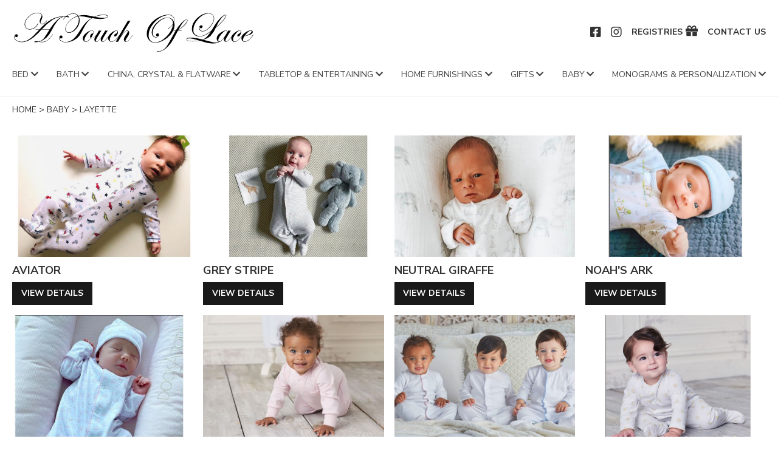

--- FILE ---
content_type: text/html; charset=UTF-8
request_url: https://atouchoflace.com/category/baby/layette/
body_size: 9831
content:
<!DOCTYPE html>
<html lang="en">
<head>

<!-- Global site tag (gtag.js) - Google Analytics -->

<script async src=https://www.googletagmanager.com/gtag/js?id=UA-20141330-1></script>

<script>
  window.dataLayer = window.dataLayer || [];
  function gtag(){dataLayer.push(arguments);}
  gtag('js', new Date());
  gtag('config', 'UA-20141330-1');
</script>

<meta charset="UTF-8">

<title>Layette - A Touch of LaceA Touch of Lace</title>

<meta content="width=device-width, initial-scale=1" name="viewport">

<link rel="preconnect" href="https://fonts.googleapis.com">
<link rel="preconnect" href="https://fonts.gstatic.com" crossorigin>
<link href="https://fonts.googleapis.com/css2?family=Nunito+Sans:ital,wght@0,300;0,400;0,700;1,400&display=swap" rel="stylesheet">


		<!-- All in One SEO 4.9.3 - aioseo.com -->
	<meta name="robots" content="max-image-preview:large" />
	<link rel="canonical" href="https://atouchoflace.com/category/baby/layette/" />
	<meta name="generator" content="All in One SEO (AIOSEO) 4.9.3" />
		<script type="application/ld+json" class="aioseo-schema">
			{"@context":"https:\/\/schema.org","@graph":[{"@type":"BreadcrumbList","@id":"https:\/\/atouchoflace.com\/category\/baby\/layette\/#breadcrumblist","itemListElement":[{"@type":"ListItem","@id":"https:\/\/atouchoflace.com#listItem","position":1,"name":"Home","item":"https:\/\/atouchoflace.com","nextItem":{"@type":"ListItem","@id":"https:\/\/atouchoflace.com\/category\/baby\/#listItem","name":"Baby"}},{"@type":"ListItem","@id":"https:\/\/atouchoflace.com\/category\/baby\/#listItem","position":2,"name":"Baby","item":"https:\/\/atouchoflace.com\/category\/baby\/","nextItem":{"@type":"ListItem","@id":"https:\/\/atouchoflace.com\/category\/baby\/layette\/#listItem","name":"Layette"},"previousItem":{"@type":"ListItem","@id":"https:\/\/atouchoflace.com#listItem","name":"Home"}},{"@type":"ListItem","@id":"https:\/\/atouchoflace.com\/category\/baby\/layette\/#listItem","position":3,"name":"Layette","previousItem":{"@type":"ListItem","@id":"https:\/\/atouchoflace.com\/category\/baby\/#listItem","name":"Baby"}}]},{"@type":"CollectionPage","@id":"https:\/\/atouchoflace.com\/category\/baby\/layette\/#collectionpage","url":"https:\/\/atouchoflace.com\/category\/baby\/layette\/","name":"Layette - A Touch of Lace","inLanguage":"en-US","isPartOf":{"@id":"https:\/\/atouchoflace.com\/#website"},"breadcrumb":{"@id":"https:\/\/atouchoflace.com\/category\/baby\/layette\/#breadcrumblist"}},{"@type":"Organization","@id":"https:\/\/atouchoflace.com\/#organization","name":"A Touch of Lace","description":"Purveyors of exquisite linens, furnishings, and gifts for Bed, Bath, Table, Baby & Home","url":"https:\/\/atouchoflace.com\/"},{"@type":"WebSite","@id":"https:\/\/atouchoflace.com\/#website","url":"https:\/\/atouchoflace.com\/","name":"A Touch of Lace","description":"Purveyors of exquisite linens, furnishings, and gifts for Bed, Bath, Table, Baby & Home","inLanguage":"en-US","publisher":{"@id":"https:\/\/atouchoflace.com\/#organization"}}]}
		</script>
		<!-- All in One SEO -->

<link rel="alternate" type="application/rss+xml" title="A Touch of Lace &raquo; Layette Category Feed" href="https://atouchoflace.com/category/baby/layette/feed/" />
<style id='wp-img-auto-sizes-contain-inline-css' type='text/css'>
img:is([sizes=auto i],[sizes^="auto," i]){contain-intrinsic-size:3000px 1500px}
/*# sourceURL=wp-img-auto-sizes-contain-inline-css */
</style>
<link rel='stylesheet' id='font-awesome-css' href='https://atouchoflace.com/wp-content/themes/atol/css/fontawesome-free-5.14.0-web/css/all.css?ver=6.9' type='text/css' media='all' />
<link rel='stylesheet' id='slick-css-css' href='https://atouchoflace.com/wp-content/themes/atol/js/slick/slick.css?ver=6.9' type='text/css' media='all' />
<link rel='stylesheet' id='slick-theme-css-css' href='https://atouchoflace.com/wp-content/themes/atol/js/slick/slick-theme.css?ver=6.9' type='text/css' media='all' />
<link rel='stylesheet' id='slick-lightbox-css-css' href='https://atouchoflace.com/wp-content/themes/atol/js/slick/slick-lightbox.css?ver=6.9' type='text/css' media='all' />
<link rel='stylesheet' id='main-css-css' href='https://atouchoflace.com/wp-content/themes/atol/css/main.css?ver=6.9' type='text/css' media='all' />
<style id='wp-emoji-styles-inline-css' type='text/css'>

	img.wp-smiley, img.emoji {
		display: inline !important;
		border: none !important;
		box-shadow: none !important;
		height: 1em !important;
		width: 1em !important;
		margin: 0 0.07em !important;
		vertical-align: -0.1em !important;
		background: none !important;
		padding: 0 !important;
	}
/*# sourceURL=wp-emoji-styles-inline-css */
</style>
<style id='wp-block-library-inline-css' type='text/css'>
:root{--wp-block-synced-color:#7a00df;--wp-block-synced-color--rgb:122,0,223;--wp-bound-block-color:var(--wp-block-synced-color);--wp-editor-canvas-background:#ddd;--wp-admin-theme-color:#007cba;--wp-admin-theme-color--rgb:0,124,186;--wp-admin-theme-color-darker-10:#006ba1;--wp-admin-theme-color-darker-10--rgb:0,107,160.5;--wp-admin-theme-color-darker-20:#005a87;--wp-admin-theme-color-darker-20--rgb:0,90,135;--wp-admin-border-width-focus:2px}@media (min-resolution:192dpi){:root{--wp-admin-border-width-focus:1.5px}}.wp-element-button{cursor:pointer}:root .has-very-light-gray-background-color{background-color:#eee}:root .has-very-dark-gray-background-color{background-color:#313131}:root .has-very-light-gray-color{color:#eee}:root .has-very-dark-gray-color{color:#313131}:root .has-vivid-green-cyan-to-vivid-cyan-blue-gradient-background{background:linear-gradient(135deg,#00d084,#0693e3)}:root .has-purple-crush-gradient-background{background:linear-gradient(135deg,#34e2e4,#4721fb 50%,#ab1dfe)}:root .has-hazy-dawn-gradient-background{background:linear-gradient(135deg,#faaca8,#dad0ec)}:root .has-subdued-olive-gradient-background{background:linear-gradient(135deg,#fafae1,#67a671)}:root .has-atomic-cream-gradient-background{background:linear-gradient(135deg,#fdd79a,#004a59)}:root .has-nightshade-gradient-background{background:linear-gradient(135deg,#330968,#31cdcf)}:root .has-midnight-gradient-background{background:linear-gradient(135deg,#020381,#2874fc)}:root{--wp--preset--font-size--normal:16px;--wp--preset--font-size--huge:42px}.has-regular-font-size{font-size:1em}.has-larger-font-size{font-size:2.625em}.has-normal-font-size{font-size:var(--wp--preset--font-size--normal)}.has-huge-font-size{font-size:var(--wp--preset--font-size--huge)}.has-text-align-center{text-align:center}.has-text-align-left{text-align:left}.has-text-align-right{text-align:right}.has-fit-text{white-space:nowrap!important}#end-resizable-editor-section{display:none}.aligncenter{clear:both}.items-justified-left{justify-content:flex-start}.items-justified-center{justify-content:center}.items-justified-right{justify-content:flex-end}.items-justified-space-between{justify-content:space-between}.screen-reader-text{border:0;clip-path:inset(50%);height:1px;margin:-1px;overflow:hidden;padding:0;position:absolute;width:1px;word-wrap:normal!important}.screen-reader-text:focus{background-color:#ddd;clip-path:none;color:#444;display:block;font-size:1em;height:auto;left:5px;line-height:normal;padding:15px 23px 14px;text-decoration:none;top:5px;width:auto;z-index:100000}html :where(.has-border-color){border-style:solid}html :where([style*=border-top-color]){border-top-style:solid}html :where([style*=border-right-color]){border-right-style:solid}html :where([style*=border-bottom-color]){border-bottom-style:solid}html :where([style*=border-left-color]){border-left-style:solid}html :where([style*=border-width]){border-style:solid}html :where([style*=border-top-width]){border-top-style:solid}html :where([style*=border-right-width]){border-right-style:solid}html :where([style*=border-bottom-width]){border-bottom-style:solid}html :where([style*=border-left-width]){border-left-style:solid}html :where(img[class*=wp-image-]){height:auto;max-width:100%}:where(figure){margin:0 0 1em}html :where(.is-position-sticky){--wp-admin--admin-bar--position-offset:var(--wp-admin--admin-bar--height,0px)}@media screen and (max-width:600px){html :where(.is-position-sticky){--wp-admin--admin-bar--position-offset:0px}}

/*# sourceURL=wp-block-library-inline-css */
</style><style id='global-styles-inline-css' type='text/css'>
:root{--wp--preset--aspect-ratio--square: 1;--wp--preset--aspect-ratio--4-3: 4/3;--wp--preset--aspect-ratio--3-4: 3/4;--wp--preset--aspect-ratio--3-2: 3/2;--wp--preset--aspect-ratio--2-3: 2/3;--wp--preset--aspect-ratio--16-9: 16/9;--wp--preset--aspect-ratio--9-16: 9/16;--wp--preset--color--black: #000000;--wp--preset--color--cyan-bluish-gray: #abb8c3;--wp--preset--color--white: #ffffff;--wp--preset--color--pale-pink: #f78da7;--wp--preset--color--vivid-red: #cf2e2e;--wp--preset--color--luminous-vivid-orange: #ff6900;--wp--preset--color--luminous-vivid-amber: #fcb900;--wp--preset--color--light-green-cyan: #7bdcb5;--wp--preset--color--vivid-green-cyan: #00d084;--wp--preset--color--pale-cyan-blue: #8ed1fc;--wp--preset--color--vivid-cyan-blue: #0693e3;--wp--preset--color--vivid-purple: #9b51e0;--wp--preset--gradient--vivid-cyan-blue-to-vivid-purple: linear-gradient(135deg,rgb(6,147,227) 0%,rgb(155,81,224) 100%);--wp--preset--gradient--light-green-cyan-to-vivid-green-cyan: linear-gradient(135deg,rgb(122,220,180) 0%,rgb(0,208,130) 100%);--wp--preset--gradient--luminous-vivid-amber-to-luminous-vivid-orange: linear-gradient(135deg,rgb(252,185,0) 0%,rgb(255,105,0) 100%);--wp--preset--gradient--luminous-vivid-orange-to-vivid-red: linear-gradient(135deg,rgb(255,105,0) 0%,rgb(207,46,46) 100%);--wp--preset--gradient--very-light-gray-to-cyan-bluish-gray: linear-gradient(135deg,rgb(238,238,238) 0%,rgb(169,184,195) 100%);--wp--preset--gradient--cool-to-warm-spectrum: linear-gradient(135deg,rgb(74,234,220) 0%,rgb(151,120,209) 20%,rgb(207,42,186) 40%,rgb(238,44,130) 60%,rgb(251,105,98) 80%,rgb(254,248,76) 100%);--wp--preset--gradient--blush-light-purple: linear-gradient(135deg,rgb(255,206,236) 0%,rgb(152,150,240) 100%);--wp--preset--gradient--blush-bordeaux: linear-gradient(135deg,rgb(254,205,165) 0%,rgb(254,45,45) 50%,rgb(107,0,62) 100%);--wp--preset--gradient--luminous-dusk: linear-gradient(135deg,rgb(255,203,112) 0%,rgb(199,81,192) 50%,rgb(65,88,208) 100%);--wp--preset--gradient--pale-ocean: linear-gradient(135deg,rgb(255,245,203) 0%,rgb(182,227,212) 50%,rgb(51,167,181) 100%);--wp--preset--gradient--electric-grass: linear-gradient(135deg,rgb(202,248,128) 0%,rgb(113,206,126) 100%);--wp--preset--gradient--midnight: linear-gradient(135deg,rgb(2,3,129) 0%,rgb(40,116,252) 100%);--wp--preset--font-size--small: 13px;--wp--preset--font-size--medium: 20px;--wp--preset--font-size--large: 36px;--wp--preset--font-size--x-large: 42px;--wp--preset--spacing--20: 0.44rem;--wp--preset--spacing--30: 0.67rem;--wp--preset--spacing--40: 1rem;--wp--preset--spacing--50: 1.5rem;--wp--preset--spacing--60: 2.25rem;--wp--preset--spacing--70: 3.38rem;--wp--preset--spacing--80: 5.06rem;--wp--preset--shadow--natural: 6px 6px 9px rgba(0, 0, 0, 0.2);--wp--preset--shadow--deep: 12px 12px 50px rgba(0, 0, 0, 0.4);--wp--preset--shadow--sharp: 6px 6px 0px rgba(0, 0, 0, 0.2);--wp--preset--shadow--outlined: 6px 6px 0px -3px rgb(255, 255, 255), 6px 6px rgb(0, 0, 0);--wp--preset--shadow--crisp: 6px 6px 0px rgb(0, 0, 0);}:where(.is-layout-flex){gap: 0.5em;}:where(.is-layout-grid){gap: 0.5em;}body .is-layout-flex{display: flex;}.is-layout-flex{flex-wrap: wrap;align-items: center;}.is-layout-flex > :is(*, div){margin: 0;}body .is-layout-grid{display: grid;}.is-layout-grid > :is(*, div){margin: 0;}:where(.wp-block-columns.is-layout-flex){gap: 2em;}:where(.wp-block-columns.is-layout-grid){gap: 2em;}:where(.wp-block-post-template.is-layout-flex){gap: 1.25em;}:where(.wp-block-post-template.is-layout-grid){gap: 1.25em;}.has-black-color{color: var(--wp--preset--color--black) !important;}.has-cyan-bluish-gray-color{color: var(--wp--preset--color--cyan-bluish-gray) !important;}.has-white-color{color: var(--wp--preset--color--white) !important;}.has-pale-pink-color{color: var(--wp--preset--color--pale-pink) !important;}.has-vivid-red-color{color: var(--wp--preset--color--vivid-red) !important;}.has-luminous-vivid-orange-color{color: var(--wp--preset--color--luminous-vivid-orange) !important;}.has-luminous-vivid-amber-color{color: var(--wp--preset--color--luminous-vivid-amber) !important;}.has-light-green-cyan-color{color: var(--wp--preset--color--light-green-cyan) !important;}.has-vivid-green-cyan-color{color: var(--wp--preset--color--vivid-green-cyan) !important;}.has-pale-cyan-blue-color{color: var(--wp--preset--color--pale-cyan-blue) !important;}.has-vivid-cyan-blue-color{color: var(--wp--preset--color--vivid-cyan-blue) !important;}.has-vivid-purple-color{color: var(--wp--preset--color--vivid-purple) !important;}.has-black-background-color{background-color: var(--wp--preset--color--black) !important;}.has-cyan-bluish-gray-background-color{background-color: var(--wp--preset--color--cyan-bluish-gray) !important;}.has-white-background-color{background-color: var(--wp--preset--color--white) !important;}.has-pale-pink-background-color{background-color: var(--wp--preset--color--pale-pink) !important;}.has-vivid-red-background-color{background-color: var(--wp--preset--color--vivid-red) !important;}.has-luminous-vivid-orange-background-color{background-color: var(--wp--preset--color--luminous-vivid-orange) !important;}.has-luminous-vivid-amber-background-color{background-color: var(--wp--preset--color--luminous-vivid-amber) !important;}.has-light-green-cyan-background-color{background-color: var(--wp--preset--color--light-green-cyan) !important;}.has-vivid-green-cyan-background-color{background-color: var(--wp--preset--color--vivid-green-cyan) !important;}.has-pale-cyan-blue-background-color{background-color: var(--wp--preset--color--pale-cyan-blue) !important;}.has-vivid-cyan-blue-background-color{background-color: var(--wp--preset--color--vivid-cyan-blue) !important;}.has-vivid-purple-background-color{background-color: var(--wp--preset--color--vivid-purple) !important;}.has-black-border-color{border-color: var(--wp--preset--color--black) !important;}.has-cyan-bluish-gray-border-color{border-color: var(--wp--preset--color--cyan-bluish-gray) !important;}.has-white-border-color{border-color: var(--wp--preset--color--white) !important;}.has-pale-pink-border-color{border-color: var(--wp--preset--color--pale-pink) !important;}.has-vivid-red-border-color{border-color: var(--wp--preset--color--vivid-red) !important;}.has-luminous-vivid-orange-border-color{border-color: var(--wp--preset--color--luminous-vivid-orange) !important;}.has-luminous-vivid-amber-border-color{border-color: var(--wp--preset--color--luminous-vivid-amber) !important;}.has-light-green-cyan-border-color{border-color: var(--wp--preset--color--light-green-cyan) !important;}.has-vivid-green-cyan-border-color{border-color: var(--wp--preset--color--vivid-green-cyan) !important;}.has-pale-cyan-blue-border-color{border-color: var(--wp--preset--color--pale-cyan-blue) !important;}.has-vivid-cyan-blue-border-color{border-color: var(--wp--preset--color--vivid-cyan-blue) !important;}.has-vivid-purple-border-color{border-color: var(--wp--preset--color--vivid-purple) !important;}.has-vivid-cyan-blue-to-vivid-purple-gradient-background{background: var(--wp--preset--gradient--vivid-cyan-blue-to-vivid-purple) !important;}.has-light-green-cyan-to-vivid-green-cyan-gradient-background{background: var(--wp--preset--gradient--light-green-cyan-to-vivid-green-cyan) !important;}.has-luminous-vivid-amber-to-luminous-vivid-orange-gradient-background{background: var(--wp--preset--gradient--luminous-vivid-amber-to-luminous-vivid-orange) !important;}.has-luminous-vivid-orange-to-vivid-red-gradient-background{background: var(--wp--preset--gradient--luminous-vivid-orange-to-vivid-red) !important;}.has-very-light-gray-to-cyan-bluish-gray-gradient-background{background: var(--wp--preset--gradient--very-light-gray-to-cyan-bluish-gray) !important;}.has-cool-to-warm-spectrum-gradient-background{background: var(--wp--preset--gradient--cool-to-warm-spectrum) !important;}.has-blush-light-purple-gradient-background{background: var(--wp--preset--gradient--blush-light-purple) !important;}.has-blush-bordeaux-gradient-background{background: var(--wp--preset--gradient--blush-bordeaux) !important;}.has-luminous-dusk-gradient-background{background: var(--wp--preset--gradient--luminous-dusk) !important;}.has-pale-ocean-gradient-background{background: var(--wp--preset--gradient--pale-ocean) !important;}.has-electric-grass-gradient-background{background: var(--wp--preset--gradient--electric-grass) !important;}.has-midnight-gradient-background{background: var(--wp--preset--gradient--midnight) !important;}.has-small-font-size{font-size: var(--wp--preset--font-size--small) !important;}.has-medium-font-size{font-size: var(--wp--preset--font-size--medium) !important;}.has-large-font-size{font-size: var(--wp--preset--font-size--large) !important;}.has-x-large-font-size{font-size: var(--wp--preset--font-size--x-large) !important;}
:where(.wp-block-columns.is-layout-flex){gap: 2em;}:where(.wp-block-columns.is-layout-grid){gap: 2em;}
/*# sourceURL=global-styles-inline-css */
</style>
<style id='core-block-supports-inline-css' type='text/css'>
.wp-container-core-columns-is-layout-9d6595d7{flex-wrap:nowrap;}
/*# sourceURL=core-block-supports-inline-css */
</style>

<style id='classic-theme-styles-inline-css' type='text/css'>
/*! This file is auto-generated */
.wp-block-button__link{color:#fff;background-color:#32373c;border-radius:9999px;box-shadow:none;text-decoration:none;padding:calc(.667em + 2px) calc(1.333em + 2px);font-size:1.125em}.wp-block-file__button{background:#32373c;color:#fff;text-decoration:none}
/*# sourceURL=/wp-includes/css/classic-themes.min.css */
</style>
<link rel='stylesheet' id='contact-form-7-css' href='https://atouchoflace.com/wp-content/plugins/contact-form-7/includes/css/styles.css?ver=6.1.4' type='text/css' media='all' />
<link rel='stylesheet' id='wp-block-image-css' href='https://atouchoflace.com/wp-includes/blocks/image/style.min.css?ver=6.9' type='text/css' media='all' />
<link rel='stylesheet' id='wp-block-paragraph-css' href='https://atouchoflace.com/wp-includes/blocks/paragraph/style.min.css?ver=6.9' type='text/css' media='all' />
<link rel='stylesheet' id='wp-block-columns-css' href='https://atouchoflace.com/wp-includes/blocks/columns/style.min.css?ver=6.9' type='text/css' media='all' />
<script type="text/javascript" src="https://atouchoflace.com/wp-includes/js/jquery/jquery.min.js?ver=3.7.1" id="jquery-core-js"></script>
<script type="text/javascript" src="https://atouchoflace.com/wp-includes/js/jquery/jquery-migrate.min.js?ver=3.4.1" id="jquery-migrate-js"></script>
<script type="text/javascript" src="https://atouchoflace.com/wp-content/themes/atol/js/slick/slick.min.js?ver=6.9" id="slick-js-js"></script>
<script type="text/javascript" src="https://atouchoflace.com/wp-content/themes/atol/js/slick/slick-lightbox.min.js?ver=6.9" id="slick-lightbox-js-js"></script>
<link rel="https://api.w.org/" href="https://atouchoflace.com/wp-json/" /><link rel="alternate" title="JSON" type="application/json" href="https://atouchoflace.com/wp-json/wp/v2/categories/52" /><link rel="EditURI" type="application/rsd+xml" title="RSD" href="https://atouchoflace.com/xmlrpc.php?rsd" />
<meta name="generator" content="WordPress 6.9" />
<link rel="icon" href="https://atouchoflace.com/wp-content/uploads/2021/12/cropped-favicon-32x32.png" sizes="32x32" />
<link rel="icon" href="https://atouchoflace.com/wp-content/uploads/2021/12/cropped-favicon-192x192.png" sizes="192x192" />
<link rel="apple-touch-icon" href="https://atouchoflace.com/wp-content/uploads/2021/12/cropped-favicon-180x180.png" />
<meta name="msapplication-TileImage" content="https://atouchoflace.com/wp-content/uploads/2021/12/cropped-favicon-270x270.png" />

</head>

<script type="text/javascript">
var $ = jQuery;
</script>
 
<body class="archive category category-layette category-52 wp-theme-atol">

<header>
    <div id="header-main" class="header-main">
        <div class="holder">
            <div class="header-logo-meta">
                <figure class="header-logo">
                    <a href="/">
                        <img src="https://atouchoflace.com/wp-content/themes/atol/img/atol-logo.svg" alt="A Touch of Lace logo" />
                    </a>
                </figure>
                <div class="menu-meta-container"><ul id="menu-meta" class="menu"><li id="menu-item-229" class="meta-facebook menu-item menu-item-type-custom menu-item-object-custom menu-item-229"><a target="_blank" href="https://www.facebook.com/ATouchOfLaceFineLinens/">Facebook</a></li>
<li id="menu-item-230" class="meta-instagram menu-item menu-item-type-custom menu-item-object-custom menu-item-230"><a target="_blank" href="https://www.instagram.com/atouchoflacefinelinens/">Instagram</a></li>
<li id="menu-item-404" class="meta-registry menu-item menu-item-type-post_type menu-item-object-page menu-item-404"><a href="https://atouchoflace.com/registry/">Registries</a></li>
<li id="menu-item-400" class="menu-item menu-item-type-post_type menu-item-object-page menu-item-400"><a href="https://atouchoflace.com/contact-us/">Contact Us</a></li>
</ul></div>                <button class="mobile-menu-btn">Menu</button>
            </div>

            <div class="menu-main-container"><ul id="menu-main" class="menu"><li id="menu-item-220" class="menu-item menu-item-type-custom menu-item-object-custom menu-item-has-children menu-item-220"><a>Bed</a>
<ul class="sub-menu">
	<li id="menu-item-240" class="menu-item menu-item-type-taxonomy menu-item-object-category menu-item-240"><a href="https://atouchoflace.com/category/bed/">View All Bedding</a></li>
	<li id="menu-item-265" class="menu-item menu-item-type-taxonomy menu-item-object-category menu-item-265"><a href="https://atouchoflace.com/category/bed/solids/">Solids &amp; Appliques</a></li>
	<li id="menu-item-266" class="menu-item menu-item-type-taxonomy menu-item-object-category menu-item-266"><a href="https://atouchoflace.com/category/bed/prints/">Prints &amp; Jacquards</a></li>
	<li id="menu-item-267" class="menu-item menu-item-type-taxonomy menu-item-object-category menu-item-267"><a href="https://atouchoflace.com/category/bed/embroideries/">Embroideries &amp; Lace</a></li>
	<li id="menu-item-268" class="menu-item menu-item-type-taxonomy menu-item-object-category menu-item-268"><a href="https://atouchoflace.com/category/bed/coverlets-quilts/">Coverlets &amp; Quilts</a></li>
	<li id="menu-item-269" class="menu-item menu-item-type-taxonomy menu-item-object-category menu-item-269"><a href="https://atouchoflace.com/category/bed/blankets/">Blankets</a></li>
	<li id="menu-item-270" class="menu-item menu-item-type-taxonomy menu-item-object-category menu-item-270"><a href="https://atouchoflace.com/category/bed/down-alternative/">Down &amp; Alternative</a></li>
	<li id="menu-item-271" class="menu-item menu-item-type-taxonomy menu-item-object-category menu-item-271"><a href="https://atouchoflace.com/category/bed/bed-accessories-laundry-care/">Bed Accessories &amp; Laundry Care</a></li>
</ul>
</li>
<li id="menu-item-221" class="menu-item menu-item-type-custom menu-item-object-custom menu-item-has-children menu-item-221"><a>Bath</a>
<ul class="sub-menu">
	<li id="menu-item-272" class="menu-item menu-item-type-taxonomy menu-item-object-category menu-item-272"><a href="https://atouchoflace.com/category/bath/">View All Bath</a></li>
	<li id="menu-item-279" class="menu-item menu-item-type-taxonomy menu-item-object-category menu-item-279"><a href="https://atouchoflace.com/category/bath/solid-towels/">Solid Towels</a></li>
	<li id="menu-item-274" class="menu-item menu-item-type-taxonomy menu-item-object-category menu-item-274"><a href="https://atouchoflace.com/category/bath/embroidered-towels/">Embroidered Towels</a></li>
	<li id="menu-item-273" class="menu-item menu-item-type-taxonomy menu-item-object-category menu-item-273"><a href="https://atouchoflace.com/category/bath/bath-accessories/">Bath Accessories</a></li>
	<li id="menu-item-277" class="menu-item menu-item-type-taxonomy menu-item-object-category menu-item-277"><a href="https://atouchoflace.com/category/bath/rugs-mats/">Rugs &amp; Mats</a></li>
	<li id="menu-item-275" class="menu-item menu-item-type-taxonomy menu-item-object-category menu-item-275"><a href="https://atouchoflace.com/category/bath/guest-towels/">Guest Towels</a></li>
	<li id="menu-item-278" class="menu-item menu-item-type-taxonomy menu-item-object-category menu-item-278"><a href="https://atouchoflace.com/category/bath/soaps-home-fragrance-candles/">Soaps, Home Fragrance &amp; Candles</a></li>
	<li id="menu-item-276" class="menu-item menu-item-type-taxonomy menu-item-object-category menu-item-276"><a href="https://atouchoflace.com/category/bath/robes-showercaps/">Robes &amp; Showercaps</a></li>
</ul>
</li>
<li id="menu-item-223" class="menu-item menu-item-type-custom menu-item-object-custom menu-item-has-children menu-item-223"><a>China, Crystal &#038; Flatware</a>
<ul class="sub-menu">
	<li id="menu-item-294" class="menu-item menu-item-type-taxonomy menu-item-object-category menu-item-294"><a href="https://atouchoflace.com/category/china-crystal-flatware/">View All China, Crystal, &#038; Flatware</a></li>
	<li id="menu-item-298" class="menu-item menu-item-type-taxonomy menu-item-object-category menu-item-298"><a href="https://atouchoflace.com/category/china-crystal-flatware/fine-china/">Fine China</a></li>
	<li id="menu-item-295" class="menu-item menu-item-type-taxonomy menu-item-object-category menu-item-295"><a href="https://atouchoflace.com/category/china-crystal-flatware/casual-dinnerware/">Casual Dinnerware</a></li>
	<li id="menu-item-299" class="menu-item menu-item-type-taxonomy menu-item-object-category menu-item-299"><a href="https://atouchoflace.com/category/china-crystal-flatware/fine-silver-flatware/">Fine Silver Flatware</a></li>
	<li id="menu-item-300" class="menu-item menu-item-type-taxonomy menu-item-object-category menu-item-300"><a href="https://atouchoflace.com/category/china-crystal-flatware/flatware/">Flatware</a></li>
	<li id="menu-item-296" class="menu-item menu-item-type-taxonomy menu-item-object-category menu-item-296"><a href="https://atouchoflace.com/category/china-crystal-flatware/crystal-glassware/">Crystal Glassware</a></li>
	<li id="menu-item-297" class="menu-item menu-item-type-taxonomy menu-item-object-category menu-item-297"><a href="https://atouchoflace.com/category/china-crystal-flatware/everyday-glassware/">Everyday Glassware</a></li>
	<li id="menu-item-301" class="menu-item menu-item-type-taxonomy menu-item-object-category menu-item-301"><a href="https://atouchoflace.com/category/china-crystal-flatware/personalized-tabletop/">Personalized Tabletop</a></li>
</ul>
</li>
<li id="menu-item-224" class="menu-item menu-item-type-custom menu-item-object-custom menu-item-has-children menu-item-224"><a>Tabletop &#038; Entertaining</a>
<ul class="sub-menu">
	<li id="menu-item-309" class="menu-item menu-item-type-taxonomy menu-item-object-category menu-item-309"><a href="https://atouchoflace.com/category/tabletop-entertaining/">View All Tabletop &#038; Entertaining</a></li>
	<li id="menu-item-316" class="menu-item menu-item-type-taxonomy menu-item-object-category menu-item-316"><a href="https://atouchoflace.com/category/tabletop-entertaining/tablecloths/">Tablecloths</a></li>
	<li id="menu-item-314" class="menu-item menu-item-type-taxonomy menu-item-object-category menu-item-314"><a href="https://atouchoflace.com/category/tabletop-entertaining/placemats/">Placemats</a></li>
	<li id="menu-item-312" class="menu-item menu-item-type-taxonomy menu-item-object-category menu-item-312"><a href="https://atouchoflace.com/category/tabletop-entertaining/napkins/">Napkins</a></li>
	<li id="menu-item-311" class="menu-item menu-item-type-taxonomy menu-item-object-category menu-item-311"><a href="https://atouchoflace.com/category/tabletop-entertaining/napkin-rings-table-accessories/">Napkin Rings &amp; Table Accessories</a></li>
	<li id="menu-item-315" class="menu-item menu-item-type-taxonomy menu-item-object-category menu-item-315"><a href="https://atouchoflace.com/category/tabletop-entertaining/serverware/">Serverware</a></li>
	<li id="menu-item-313" class="menu-item menu-item-type-taxonomy menu-item-object-category menu-item-313"><a href="https://atouchoflace.com/category/tabletop-entertaining/pewter-hand-turned-wood/">Pewter &amp; Hand-Turned Wood</a></li>
	<li id="menu-item-310" class="menu-item menu-item-type-taxonomy menu-item-object-category menu-item-310"><a href="https://atouchoflace.com/category/tabletop-entertaining/casual-outdoor-entertaining/">Casual &amp; Outdoor Entertaining</a></li>
</ul>
</li>
<li id="menu-item-225" class="menu-item menu-item-type-custom menu-item-object-custom menu-item-has-children menu-item-225"><a>Home Furnishings</a>
<ul class="sub-menu">
	<li id="menu-item-329" class="menu-item menu-item-type-taxonomy menu-item-object-category menu-item-329"><a href="https://atouchoflace.com/category/home-furnishings/">View All Home Furnishings</a></li>
	<li id="menu-item-333" class="menu-item menu-item-type-taxonomy menu-item-object-category menu-item-333"><a href="https://atouchoflace.com/category/home-furnishings/silver/">Silver</a></li>
	<li id="menu-item-332" class="menu-item menu-item-type-taxonomy menu-item-object-category menu-item-332"><a href="https://atouchoflace.com/category/home-furnishings/glass/">Glass</a></li>
	<li id="menu-item-331" class="menu-item menu-item-type-taxonomy menu-item-object-category menu-item-331"><a href="https://atouchoflace.com/category/home-furnishings/frames/">Frames</a></li>
	<li id="menu-item-334" class="menu-item menu-item-type-taxonomy menu-item-object-category menu-item-334"><a href="https://atouchoflace.com/category/home-furnishings/throws/">Throws</a></li>
	<li id="menu-item-330" class="menu-item menu-item-type-taxonomy menu-item-object-category menu-item-330"><a href="https://atouchoflace.com/category/home-furnishings/barware/">Barware</a></li>
</ul>
</li>
<li id="menu-item-226" class="menu-item menu-item-type-custom menu-item-object-custom menu-item-has-children menu-item-226"><a>Gifts</a>
<ul class="sub-menu">
	<li id="menu-item-339" class="menu-item menu-item-type-taxonomy menu-item-object-category menu-item-339"><a href="https://atouchoflace.com/category/gifts/">View All Gifts</a></li>
	<li id="menu-item-341" class="menu-item menu-item-type-taxonomy menu-item-object-category menu-item-341"><a href="https://atouchoflace.com/category/gifts/personalized-gifts-for-her-him/">Personalized Gifts For Her &amp; Him</a></li>
	<li id="menu-item-342" class="menu-item menu-item-type-taxonomy menu-item-object-category menu-item-342"><a href="https://atouchoflace.com/category/gifts/personalized-gifts-for-the-home/">Personalized Gifts for the Home</a></li>
	<li id="menu-item-343" class="menu-item menu-item-type-taxonomy menu-item-object-category menu-item-343"><a href="https://atouchoflace.com/category/gifts/travel-accessories/">Travel Accessories</a></li>
	<li id="menu-item-340" class="menu-item menu-item-type-taxonomy menu-item-object-category menu-item-340"><a href="https://atouchoflace.com/category/gifts/hankies-handkerchiefs/">Hankies &amp; Handkerchiefs</a></li>
</ul>
</li>
<li id="menu-item-227" class="menu-item menu-item-type-custom menu-item-object-custom current-menu-ancestor current-menu-parent menu-item-has-children menu-item-227"><a>Baby</a>
<ul class="sub-menu">
	<li id="menu-item-351" class="menu-item menu-item-type-taxonomy menu-item-object-category current-category-ancestor current-category-parent menu-item-351"><a href="https://atouchoflace.com/category/baby/">View All Baby</a></li>
	<li id="menu-item-354" class="menu-item menu-item-type-taxonomy menu-item-object-category menu-item-354"><a href="https://atouchoflace.com/category/baby/crib-ensembles/">Crib Ensembles</a></li>
	<li id="menu-item-358" class="menu-item menu-item-type-taxonomy menu-item-object-category menu-item-358"><a href="https://atouchoflace.com/category/baby/personalized-gifts-keepsakes/">Personalized Gifts &amp; Keepsakes</a></li>
	<li id="menu-item-357" class="menu-item menu-item-type-taxonomy menu-item-object-category menu-item-357"><a href="https://atouchoflace.com/category/baby/personalized-and-character-sweaters-blankets/">Personalized and Character Sweaters &amp; Blankets</a></li>
	<li id="menu-item-353" class="menu-item menu-item-type-taxonomy menu-item-object-category menu-item-353"><a href="https://atouchoflace.com/category/baby/blankets-baby/">Blankets</a></li>
	<li id="menu-item-356" class="menu-item menu-item-type-taxonomy menu-item-object-category current-menu-item menu-item-356"><a href="https://atouchoflace.com/category/baby/layette/" aria-current="page">Layette</a></li>
	<li id="menu-item-355" class="menu-item menu-item-type-taxonomy menu-item-object-category menu-item-355"><a href="https://atouchoflace.com/category/baby/hooded-towels/">Hooded Towels</a></li>
	<li id="menu-item-352" class="menu-item menu-item-type-taxonomy menu-item-object-category menu-item-352"><a href="https://atouchoflace.com/category/baby/baby-gifts/">Baby Gifts</a></li>
</ul>
</li>
<li id="menu-item-228" class="menu-item menu-item-type-custom menu-item-object-custom menu-item-has-children menu-item-228"><a>Monograms &#038; Personalization</a>
<ul class="sub-menu">
	<li id="menu-item-363" class="menu-item menu-item-type-taxonomy menu-item-object-category menu-item-363"><a href="https://atouchoflace.com/category/monograms-personalization/">View All Monograms &#038; Personalization</a></li>
	<li id="menu-item-364" class="menu-item menu-item-type-taxonomy menu-item-object-category menu-item-364"><a href="https://atouchoflace.com/category/monograms-personalization/monograms/">Monograms</a></li>
	<li id="menu-item-365" class="menu-item menu-item-type-taxonomy menu-item-object-category menu-item-365"><a href="https://atouchoflace.com/category/monograms-personalization/threads/">Threads</a></li>
</ul>
</li>
</ul></div>
        </div>
    </div>

    <div class="breadcrumbs">
        <div class="holder">
            <span property="itemListElement" typeof="ListItem"><a property="item" typeof="WebPage" title="Go to Home" href="https://atouchoflace.com" class="home" ><span property="name">Home</span></a><meta property="position" content="1"></span> &gt; <span property="itemListElement" typeof="ListItem"><a property="item" typeof="WebPage" title="Go to the Baby category" href="https://atouchoflace.com/category/baby/" class="taxonomy category" ><span property="name">Baby</span></a><meta property="position" content="2"></span> &gt; <span property="itemListElement" typeof="ListItem"><span property="name" class="archive taxonomy category current-item">Layette</span><meta property="url" content="https://atouchoflace.com/category/baby/layette/"><meta property="position" content="3"></span>        </div>
    </div>

</header>


<script>
    window.addEventListener('DOMContentLoaded', () => {

        //--- adjust menu structure for "View All" links ---//

        // get top menu items
        const topMenuItems = document.querySelectorAll('#menu-main > li');
        const allSubMenus = document.querySelectorAll('#menu-main .sub-menu');

        function closeAllSubMenus() {
            allSubMenus.forEach( el => {
                el.classList.remove('open');
            });
        }

        topMenuItems.forEach( topItem => {
            // get sub-menu item
            const subMenu = topItem.querySelector('.sub-menu');

            topItem.addEventListener('click', e => {
                if ( subMenu.classList.contains('open') ) {
                    subMenu.classList.remove('open');
                } else {
                    closeAllSubMenus();
                    subMenu.classList.add('open');
                }
            });


            
            const topText = topItem.querySelector('a').textContent;

            const firstSubItem = subMenu.querySelector('li:first-child');
            const otherSubItems = subMenu.querySelectorAll('li:not(:first-child)');
            const li = document.createElement('li');
            const h4 = document.createElement('h4');
            const ul = document.createElement('ul');

            h4.classList.add('dropHeading');
            h4.textContent = topText;
            li.append(h4);

            firstSubItem.classList.add('first-sub-item');
            li.classList.add('other-sub-items');
            li.append(ul);
            otherSubItems.forEach( item => {
                item.remove();
                ul.append(item);
            });
            subMenu.append(li);

        });

        const mobileMenuBtn = document.querySelector('.mobile-menu-btn');
        const menuMainContainer = document.querySelector('.menu-main-container');

        mobileMenuBtn.addEventListener('click', e => {
            menuMainContainer.classList.toggle('shown');
        });
    });
</script>


<main class="category-layette">
    <div class="holder">

    

    <div class="cat-grid sub-cat"><div class="cat-grid-item"><img src="https://atouchoflace.com/wp-content/uploads/2022/07/aviator.jpg" alt="" /><h2>Aviator</h2><a class='view-all' href='/products/aviator/'>View Details</a></div><div class="cat-grid-item"><img src="https://atouchoflace.com/wp-content/uploads/2022/07/grey-striped-footie.jpg" alt="" /><h2>Grey Stripe</h2><a class='view-all' href='/products/grey-stripe/'>View Details</a></div><div class="cat-grid-item"><img src="https://atouchoflace.com/wp-content/uploads/2022/07/neutral-giraffe.jpg" alt="" /><h2>Neutral Giraffe</h2><a class='view-all' href='/products/neutral-giraffe/'>View Details</a></div><div class="cat-grid-item"><img src="https://atouchoflace.com/wp-content/uploads/2022/07/noahs-ark.jpg" alt="" /><h2>Noah's Ark</h2><a class='view-all' href='/products/noahs-ark/'>View Details</a></div><div class="cat-grid-item"><img src="https://atouchoflace.com/wp-content/uploads/2022/07/pink-elephant.jpg" alt="" /><h2>Pink Elephant</h2><a class='view-all' href='/products/pink-elephant/'>View Details</a></div><div class="cat-grid-item"><img src="https://atouchoflace.com/wp-content/uploads/2022/07/pink-stripe.jpg" alt="" /><h2>Pink Stripe</h2><a class='view-all' href='/products/pink-stripe/'>View Details</a></div><div class="cat-grid-item"><img src="https://atouchoflace.com/wp-content/uploads/2022/07/white-basic-with-piping.jpg" alt="" /><h2>White Basic with Piping</h2><a class='view-all' href='/products/white-basic-with-piping/'>View Details</a></div><div class="cat-grid-item"><img src="https://atouchoflace.com/wp-content/uploads/2022/07/yellow-duckies.jpg" alt="" /><h2>Yellow Duckies</h2><a class='view-all' href='/products/yellow-duckies/'>View Details</a></div></div><div id="shade" class="hidden"><button id="close-btn"></button><div id="slider"></div></div>


    </div>
</main>


<script>
$(document).ready( function() {

    const catImages = document.querySelectorAll('.sub-cat img');
    const shade = document.querySelector('#shade');
    const closeBtn = document.querySelector('#close-btn');
    const slider = document.querySelector('#slider');
    var clickedIndex;

    // for each category image...
    catImages.forEach( el => {

        // when image is clicked...
        el.addEventListener('click', e => {

            // find index of clicked image
            const sibs = e.target.parentNode.parentNode.children;
            clickedIndex = Array.from(sibs).indexOf(e.target.parentNode);

            // if slider not already created...
            if ( !slider.classList.contains('slick-initialized') ) {

                // clone each image into slider div structure
                catImages.forEach( (el, idx) => {
                    const div = document.createElement('div');
                    div.append( el.cloneNode() );
                    slider.append(div);
                });

                // handle click on close button
                closeBtn.addEventListener('click', e => {
                    // hide shade (and slider inside of it)
                    shade.classList.add('hidden');
                });

                // create slider
                $('#slider').slick();
            }

            // move slider to clicked image
            $('#slider').slick('slickGoTo', clickedIndex);

            // show shade (and slider inside of it)
            shade.classList.remove('hidden');

        });
    })

});
</script>


<footer>
    <div class="holder">
        <figure class="footer-logo">
            <img src="https://atouchoflace.com/wp-content/themes/atol/img/atol-logo.svg" alt="A Touch of Lace logo" />
        </figure>

        <div class="menu-footer-container"><ul id="menu-footer" class="menu"><li id="menu-item-389" class="menu-item menu-item-type-post_type menu-item-object-page menu-item-389"><a href="https://atouchoflace.com/manufactures/">Manufacturers</a></li>
<li id="menu-item-388" class="menu-item menu-item-type-post_type menu-item-object-page menu-item-388"><a href="https://atouchoflace.com/policies/">Policies</a></li>
<li id="menu-item-387" class="menu-item menu-item-type-post_type menu-item-object-page menu-item-387"><a href="https://atouchoflace.com/to-the-trade/">To The Trade</a></li>
<li id="menu-item-386" class="menu-item menu-item-type-post_type menu-item-object-page menu-item-386"><a href="https://atouchoflace.com/faqs/">FAQs</a></li>
<li id="menu-item-385" class="menu-item menu-item-type-post_type menu-item-object-page menu-item-385"><a href="https://atouchoflace.com/about-us/">About Us</a></li>
<li id="menu-item-414" class="meta-facebook menu-item menu-item-type-custom menu-item-object-custom menu-item-414"><a target="_blank" href="https://www.facebook.com/ATouchOfLaceFineLinens/">Facebook</a></li>
<li id="menu-item-415" class="meta-instagram menu-item menu-item-type-custom menu-item-object-custom menu-item-415"><a target="_blank" href="https://www.instagram.com/atouchoflacefinelinens/">Instagram</a></li>
</ul></div>    </div>
</footer>

<div class="copyright">
    <div class="holder">
        Copyright&nbsp;&copy;&nbsp;2026&nbsp;A&nbsp;Touch&nbsp;of&nbsp;Lace. All&nbsp;rights&nbsp;reserved. Created&nbsp;by&nbsp;<a href="https://mediag.com/" target="_blank">Media&nbsp;Genesis</a>.
    </div>
</div>

<script type="speculationrules">
{"prefetch":[{"source":"document","where":{"and":[{"href_matches":"/*"},{"not":{"href_matches":["/wp-*.php","/wp-admin/*","/wp-content/uploads/*","/wp-content/*","/wp-content/plugins/*","/wp-content/themes/atol/*","/*\\?(.+)"]}},{"not":{"selector_matches":"a[rel~=\"nofollow\"]"}},{"not":{"selector_matches":".no-prefetch, .no-prefetch a"}}]},"eagerness":"conservative"}]}
</script>
<script type="text/javascript" src="https://atouchoflace.com/wp-includes/js/dist/hooks.min.js?ver=dd5603f07f9220ed27f1" id="wp-hooks-js"></script>
<script type="text/javascript" src="https://atouchoflace.com/wp-includes/js/dist/i18n.min.js?ver=c26c3dc7bed366793375" id="wp-i18n-js"></script>
<script type="text/javascript" id="wp-i18n-js-after">
/* <![CDATA[ */
wp.i18n.setLocaleData( { 'text direction\u0004ltr': [ 'ltr' ] } );
//# sourceURL=wp-i18n-js-after
/* ]]> */
</script>
<script type="text/javascript" src="https://atouchoflace.com/wp-content/plugins/contact-form-7/includes/swv/js/index.js?ver=6.1.4" id="swv-js"></script>
<script type="text/javascript" id="contact-form-7-js-before">
/* <![CDATA[ */
var wpcf7 = {
    "api": {
        "root": "https:\/\/atouchoflace.com\/wp-json\/",
        "namespace": "contact-form-7\/v1"
    }
};
//# sourceURL=contact-form-7-js-before
/* ]]> */
</script>
<script type="text/javascript" src="https://atouchoflace.com/wp-content/plugins/contact-form-7/includes/js/index.js?ver=6.1.4" id="contact-form-7-js"></script>
<script id="wp-emoji-settings" type="application/json">
{"baseUrl":"https://s.w.org/images/core/emoji/17.0.2/72x72/","ext":".png","svgUrl":"https://s.w.org/images/core/emoji/17.0.2/svg/","svgExt":".svg","source":{"concatemoji":"https://atouchoflace.com/wp-includes/js/wp-emoji-release.min.js?ver=6.9"}}
</script>
<script type="module">
/* <![CDATA[ */
/*! This file is auto-generated */
const a=JSON.parse(document.getElementById("wp-emoji-settings").textContent),o=(window._wpemojiSettings=a,"wpEmojiSettingsSupports"),s=["flag","emoji"];function i(e){try{var t={supportTests:e,timestamp:(new Date).valueOf()};sessionStorage.setItem(o,JSON.stringify(t))}catch(e){}}function c(e,t,n){e.clearRect(0,0,e.canvas.width,e.canvas.height),e.fillText(t,0,0);t=new Uint32Array(e.getImageData(0,0,e.canvas.width,e.canvas.height).data);e.clearRect(0,0,e.canvas.width,e.canvas.height),e.fillText(n,0,0);const a=new Uint32Array(e.getImageData(0,0,e.canvas.width,e.canvas.height).data);return t.every((e,t)=>e===a[t])}function p(e,t){e.clearRect(0,0,e.canvas.width,e.canvas.height),e.fillText(t,0,0);var n=e.getImageData(16,16,1,1);for(let e=0;e<n.data.length;e++)if(0!==n.data[e])return!1;return!0}function u(e,t,n,a){switch(t){case"flag":return n(e,"\ud83c\udff3\ufe0f\u200d\u26a7\ufe0f","\ud83c\udff3\ufe0f\u200b\u26a7\ufe0f")?!1:!n(e,"\ud83c\udde8\ud83c\uddf6","\ud83c\udde8\u200b\ud83c\uddf6")&&!n(e,"\ud83c\udff4\udb40\udc67\udb40\udc62\udb40\udc65\udb40\udc6e\udb40\udc67\udb40\udc7f","\ud83c\udff4\u200b\udb40\udc67\u200b\udb40\udc62\u200b\udb40\udc65\u200b\udb40\udc6e\u200b\udb40\udc67\u200b\udb40\udc7f");case"emoji":return!a(e,"\ud83e\u1fac8")}return!1}function f(e,t,n,a){let r;const o=(r="undefined"!=typeof WorkerGlobalScope&&self instanceof WorkerGlobalScope?new OffscreenCanvas(300,150):document.createElement("canvas")).getContext("2d",{willReadFrequently:!0}),s=(o.textBaseline="top",o.font="600 32px Arial",{});return e.forEach(e=>{s[e]=t(o,e,n,a)}),s}function r(e){var t=document.createElement("script");t.src=e,t.defer=!0,document.head.appendChild(t)}a.supports={everything:!0,everythingExceptFlag:!0},new Promise(t=>{let n=function(){try{var e=JSON.parse(sessionStorage.getItem(o));if("object"==typeof e&&"number"==typeof e.timestamp&&(new Date).valueOf()<e.timestamp+604800&&"object"==typeof e.supportTests)return e.supportTests}catch(e){}return null}();if(!n){if("undefined"!=typeof Worker&&"undefined"!=typeof OffscreenCanvas&&"undefined"!=typeof URL&&URL.createObjectURL&&"undefined"!=typeof Blob)try{var e="postMessage("+f.toString()+"("+[JSON.stringify(s),u.toString(),c.toString(),p.toString()].join(",")+"));",a=new Blob([e],{type:"text/javascript"});const r=new Worker(URL.createObjectURL(a),{name:"wpTestEmojiSupports"});return void(r.onmessage=e=>{i(n=e.data),r.terminate(),t(n)})}catch(e){}i(n=f(s,u,c,p))}t(n)}).then(e=>{for(const n in e)a.supports[n]=e[n],a.supports.everything=a.supports.everything&&a.supports[n],"flag"!==n&&(a.supports.everythingExceptFlag=a.supports.everythingExceptFlag&&a.supports[n]);var t;a.supports.everythingExceptFlag=a.supports.everythingExceptFlag&&!a.supports.flag,a.supports.everything||((t=a.source||{}).concatemoji?r(t.concatemoji):t.wpemoji&&t.twemoji&&(r(t.twemoji),r(t.wpemoji)))});
//# sourceURL=https://atouchoflace.com/wp-includes/js/wp-emoji-loader.min.js
/* ]]> */
</script>

<script>
// wrap footer social links so they're in one li element
window.addEventListener('DOMContentLoaded', () => {
    const menuFooter = document.querySelector('#menu-footer');
    const facebookLink = document.querySelector('footer .meta-facebook');
    const instagramLink = document.querySelector('footer .meta-instagram');
    const li = document.createElement('li');
    const ul = document.createElement('ul');
    ul.classList.add('footer-social');
    ul.append(facebookLink);
    ul.append(instagramLink);
    li.append(ul);
    menuFooter.append(li);
});
</script>

</body>
</html>